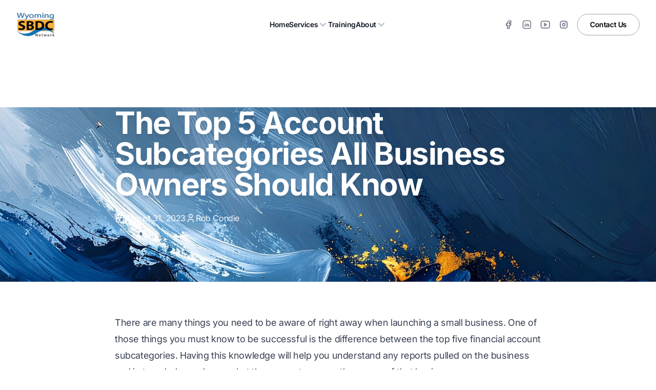

--- FILE ---
content_type: text/html; charset=utf-8
request_url: https://wyomingsbdc.org/biz-tips/the-top-5-account-subcategories-all-business-owners-should-know/
body_size: 14383
content:
<!DOCTYPE html><html class="2xl:text-[20px]" dir="ltr" lang="en"><head><meta charset="UTF-8"><meta content="width=device-width,initial-scale=1" name="viewport"><link href="/sitemap-index.xml" rel="sitemap"><link href="[data-uri]" rel="shortcut icon"><link href="/_astro/favicon.C13i6OZv.svg" rel="icon" type="image/svg+xml"><link href="/_astro/favicon.C13i6OZv.svg" rel="mask-icon" color="#8D46E7"><link href="/_astro/apple-touch-icon.DUj019hq.png" rel="apple-touch-icon" sizes="180x180"><style>:root{--aw-font-sans:'Inter Variable';--aw-font-serif:'Inter Variable';--aw-font-heading:'Inter Variable';--aw-color-primary:rgb(27 117 186);--aw-color-secondary:rgb(0 0 0);--aw-color-accent:rgb(251 176 65);--aw-color-accent-hover:rgb(226 158 59);--aw-color-text-heading:rgb(0 0 0);--aw-color-text-default:rgb(0 0 0);--aw-color-text-muted:rgb(0 0 0 / 66%);--aw-color-bg-page:rgb(255 255 255);--aw-color-bg-page-dark:rgb(250 250 250)}.dark{--aw-font-sans:'Inter Variable';--aw-font-serif:'Inter Variable';--aw-font-heading:'Inter Variable';--aw-color-primary:rgb(27 117 186);--aw-color-secondary:rgb(0 0 0);--aw-color-accent:rgb(251 176 65);--aw-color-accent-hover:rgb(226 158 59);--aw-color-text-heading:rgb(255 255 255);--aw-color-text-default:rgb(255 255 255);--aw-color-text-muted:rgb(255 255 255 / 66%);--aw-color-bg-page:rgb(0 0 0)}</style><script>!function(){const e="light";function t(e){"dark"===e?document.documentElement.classList.add("dark"):document.documentElement.classList.remove("dark");const t=document.querySelectorAll("[data-aw-toggle-color-scheme] > input");t&&t.length&&t.forEach((t=>{t.checked="dark"!==e}))}e&&e.endsWith(":only")||!localStorage.theme?t(e.replace(":only","")):"dark"===localStorage.theme||!("theme"in localStorage)&&window.matchMedia("(prefers-color-scheme: dark)").matches?t("dark"):t("light")}()</script><title>The Top 5 Account Subcategories All Business Owners Should Know | Wyoming SBDC Business Tips | Wyoming SBDC Network</title><meta content="There are many things you need to be aware of right away when launching a small business. One of those things you must know to be successful is the difference between the top five financial account..." name="description"><meta content="index,follow" name="robots"><link href="https://wyomingsbdc.org/biz-tips/the-top-5-account-subcategories-all-business-owners-should-know" rel="canonical"><meta content="The Top 5 Account Subcategories All Business Owners Should Know | Wyoming SBDC Business Tips" property="og:title"><meta content="There are many things you need to be aware of right away when launching a small business. One of those things you must know to be successful is the difference between the top five financial account..." property="og:description"><meta content="https://wyomingsbdc.org/biz-tips/the-top-5-account-subcategories-all-business-owners-should-know" property="og:url"><meta content="website" property="og:type"><meta content="https://wyomingsbdc.org/_astro/wyoming-sbdc-og-image.DfETq2Jz_Z1ERYMp.jpg" property="og:image"><meta content="1200" property="og:image:width"><meta content="628" property="og:image:height"><meta content="en" property="og:locale"><meta content="Wyoming SBDC Network" property="og:site_name"><meta content="summary_large_image" name="twitter:card"><meta content="@wysbdc" name="twitter:site"><meta content="@wysbdc" name="twitter:creator"><meta content="orcPxI47GSa-cRvY11tUe6iGg2IO_RPvnA1q95iEM3M" name="google-site-verification"><script>!function(e,t,a,n){e[n]=e[n]||[],e[n].push({"gtm.start":(new Date).getTime(),event:"gtm.js"});var g=t.getElementsByTagName(a)[0],m=t.createElement(a);m.async=!0,m.src="https://www.googletagmanager.com/gtm.js?id=GTM-T9P8D8D",g.parentNode.insertBefore(m,g)}(window,document,"script","dataLayer")</script><link href="https://translate.google.com" rel="preconnect" crossorigin><link href="https://translate.google.com" rel="dns-prefetch"><link href="https://translate.googleapis.com" rel="preconnect" crossorigin><link href="https://translate.googleapis.com" rel="dns-prefetch"><script>window.googleTranslateElementInit=function(){console.log("googleTranslateElementInit called, google object:",typeof google),"undefined"!=typeof google&&google.translate&&google.translate.TranslateElement?(new google.translate.TranslateElement({pageLanguage:"en",includedLanguages:"en,es,de,fr,ru,ar,zh-CN",layout:google.translate.TranslateElement.InlineLayout.SIMPLE,autoDisplay:!1},"google_translate_element"),console.log("Google Translate widget created")):console.error("Google Translate API not available")}</script><script src="https://translate.google.com/translate_a/element.js?cb=googleTranslateElementInit" async defer="defer"></script><meta content="true" name="astro-view-transitions-enabled"><meta content="swap" name="astro-view-transitions-fallback"><script src="/_astro/ClientRouter.astro_astro_type_script_index_0_lang.DZnDNxNb.js" type="module"></script><link href="/_astro/terms.Dw0FAGii.css" rel="stylesheet"><style>.group[data-astro-cid-4wsjtibl]:hover>div[data-astro-cid-4wsjtibl]{pointer-events:auto}</style></head><body class="bg-page antialiased text-default tracking-tight"><noscript><iframe height="0" src="https://www.googletagmanager.com/ns.html?id=GTM-T9P8D8D" style="display:none;visibility:hidden" width="0"></iframe></noscript><div id="google_translate_element" style="position:absolute;left:-9999px;top:-9999px"></div><header class="mx-auto border-b border-gray-50/0 ease-in-out flex-none sticky top-0 transition-all w-full z-40" data-astro-cid-4wsjtibl data-aw-sticky-header="true" id="header"><div class="bg-white dark:bg-gray-900 transition-all" data-astro-cid-4wsjtibl><div class="items-center flex justify-between lg:px-8 max-w-7xl mx-auto p-6" data-astro-cid-4wsjtibl><div class="lg:flex-1 flex" data-astro-cid-4wsjtibl><a class="-m-1.5 p-1.5" href="/" data-astro-cid-4wsjtibl><span class="sr-only" data-astro-cid-4wsjtibl>Wyoming SBDC</span> <img alt="Wyoming SBDC Network" class="w-auto h-12" src="/_astro/Wyoming-SBDC-Network-logo-small-3-e1686322789927.Vm_gA4ml_1mXuQ3.webp" decoding="async" fetchpriority="auto" height="1312" loading="eager" width="2047"></a></div><div class="flex lg:hidden" data-astro-cid-4wsjtibl><button class="items-center inline-flex justify-center -m-2.5 dark:text-gray-400 p-2.5 rounded-md text-gray-700" type="button" data-astro-cid-4wsjtibl id="mobile-menu-button-new"><span class="sr-only" data-astro-cid-4wsjtibl>Open main menu</span> <svg class="size-6" data-icon="tabler:menu-2" height="1em" width="1em" data-astro-cid-4wsjtibl="true"><symbol id="ai:tabler:menu-2" viewBox="0 0 24 24"><path d="M4 6h16M4 12h16M4 18h16" fill="none" stroke="currentColor" stroke-linecap="round" stroke-linejoin="round" stroke-width="2"/></symbol><use href="#ai:tabler:menu-2"></use></svg></button></div><div class="hidden lg:flex lg:gap-x-12" data-astro-cid-4wsjtibl><a class="font-semibold dark:text-white text-gray-900 text-sm/6" href="/" data-astro-cid-4wsjtibl>Home</a><div class="relative group" data-astro-cid-4wsjtibl><a class="font-semibold dark:text-white text-gray-900 text-sm/6 flex gap-x-1 items-center" href="/services" data-astro-cid-4wsjtibl>Services <svg class="flex-none size-5 dark:text-gray-500 text-gray-400" data-icon="tabler:chevron-down" height="1em" width="1em" data-astro-cid-4wsjtibl="true"><symbol id="ai:tabler:chevron-down" viewBox="0 0 24 24"><path d="m6 9l6 6l6-6" fill="none" stroke="currentColor" stroke-linecap="round" stroke-linejoin="round" stroke-width="2"/></symbol><use href="#ai:tabler:chevron-down"></use></svg></a><div class="bg-white transition-all rounded-xl -translate-x-1/2 absolute dark:bg-gray-800 dark:ring-white/10 duration-200 group-hover:opacity-100 group-hover:visible invisible left-1/2 mt-3 opacity-0 p-2 ring-1 ring-gray-900/5 shadow-lg w-56 z-10" data-astro-cid-4wsjtibl><a class="font-semibold dark:text-white text-gray-900 dark:hover:bg-white/5 hover:bg-gray-50 rounded-lg py-2 block px-3 text-sm/6" href="/start-your-business" data-astro-cid-4wsjtibl>Start Your Business </a><a class="font-semibold dark:text-white text-gray-900 dark:hover:bg-white/5 hover:bg-gray-50 rounded-lg py-2 block px-3 text-sm/6" href="/grow-your-business" data-astro-cid-4wsjtibl>Grow Your Business </a><a class="font-semibold dark:text-white text-gray-900 dark:hover:bg-white/5 hover:bg-gray-50 rounded-lg py-2 block px-3 text-sm/6" href="/cybersecurity-program" data-astro-cid-4wsjtibl>Cybersecurity Program </a><a class="font-semibold dark:text-white text-gray-900 dark:hover:bg-white/5 hover:bg-gray-50 rounded-lg py-2 block px-3 text-sm/6" href="/government-contracting" data-astro-cid-4wsjtibl>Government Contracting </a><a class="font-semibold dark:text-white text-gray-900 dark:hover:bg-white/5 hover:bg-gray-50 rounded-lg py-2 block px-3 text-sm/6" href="/innovation-funding" data-astro-cid-4wsjtibl>Innovation Funding </a><a class="font-semibold dark:text-white text-gray-900 dark:hover:bg-white/5 hover:bg-gray-50 rounded-lg py-2 block px-3 text-sm/6" href="/market-research" data-astro-cid-4wsjtibl>Market Research </a><a class="font-semibold dark:text-white text-gray-900 dark:hover:bg-white/5 hover:bg-gray-50 rounded-lg py-2 block px-3 text-sm/6" href="/manufacturing-and-onshoring-hub" data-astro-cid-4wsjtibl>Manufacturing and Onshoring Hub</a></div></div><a class="font-semibold dark:text-white text-gray-900 text-sm/6" href="/training" data-astro-cid-4wsjtibl>Training</a><div class="relative group" data-astro-cid-4wsjtibl><a class="font-semibold dark:text-white text-gray-900 text-sm/6 flex gap-x-1 items-center" href="/about" data-astro-cid-4wsjtibl>About <svg class="flex-none size-5 dark:text-gray-500 text-gray-400" data-icon="tabler:chevron-down" height="1em" width="1em" viewBox="0 0 24 24" data-astro-cid-4wsjtibl="true"><use href="#ai:tabler:chevron-down"></use></svg></a><div class="bg-white transition-all rounded-xl -translate-x-1/2 absolute dark:bg-gray-800 dark:ring-white/10 duration-200 group-hover:opacity-100 group-hover:visible invisible left-1/2 mt-3 opacity-0 p-2 ring-1 ring-gray-900/5 shadow-lg w-56 z-10" data-astro-cid-4wsjtibl><a class="font-semibold dark:text-white text-gray-900 dark:hover:bg-white/5 hover:bg-gray-50 rounded-lg py-2 block px-3 text-sm/6" href="/about" data-astro-cid-4wsjtibl>About Us </a><a class="font-semibold dark:text-white text-gray-900 dark:hover:bg-white/5 hover:bg-gray-50 rounded-lg py-2 block px-3 text-sm/6" href="/success-stories" data-astro-cid-4wsjtibl>Success Stories </a><a class="font-semibold dark:text-white text-gray-900 dark:hover:bg-white/5 hover:bg-gray-50 rounded-lg py-2 block px-3 text-sm/6" href="/biz-tips" data-astro-cid-4wsjtibl>Biz Tips </a><a class="font-semibold dark:text-white text-gray-900 dark:hover:bg-white/5 hover:bg-gray-50 rounded-lg py-2 block px-3 text-sm/6" href="/news" data-astro-cid-4wsjtibl>News </a><a class="font-semibold dark:text-white text-gray-900 dark:hover:bg-white/5 hover:bg-gray-50 rounded-lg py-2 block px-3 text-sm/6" href="/web-privacy-policy" data-astro-cid-4wsjtibl>Web Privacy Policy</a></div></div></div><div class="hidden lg:flex lg:flex-1 lg:gap-4 lg:items-center lg:justify-end" data-astro-cid-4wsjtibl><div class="items-center flex gap-1" data-astro-cid-4wsjtibl><a class="transition-colors hover:text-primary dark:hover:text-primary dark:text-gray-400 dark:hover:bg-gray-800 hover:bg-gray-100 p-2 rounded-lg text-gray-500" href="https://www.facebook.com/wyomingsbdc/" data-astro-cid-4wsjtibl aria-label="Facebook" rel="noopener noreferrer" target="_blank"><svg class="h-5 w-5" data-icon="tabler:brand-facebook" height="1em" width="1em" data-astro-cid-4wsjtibl="true"><symbol id="ai:tabler:brand-facebook" viewBox="0 0 24 24"><path d="M7 10v4h3v7h4v-7h3l1-4h-4V8a1 1 0 0 1 1-1h3V3h-3a5 5 0 0 0-5 5v2z" fill="none" stroke="currentColor" stroke-linecap="round" stroke-linejoin="round" stroke-width="2"/></symbol><use href="#ai:tabler:brand-facebook"></use></svg> </a><a class="transition-colors hover:text-primary dark:hover:text-primary dark:text-gray-400 dark:hover:bg-gray-800 hover:bg-gray-100 p-2 rounded-lg text-gray-500" href="https://www.linkedin.com/company/wyomingsbdc" data-astro-cid-4wsjtibl aria-label="LinkedIn" rel="noopener noreferrer" target="_blank"><svg class="h-5 w-5" data-icon="tabler:brand-linkedin" height="1em" width="1em" data-astro-cid-4wsjtibl="true"><symbol id="ai:tabler:brand-linkedin" viewBox="0 0 24 24"><g fill="none" stroke="currentColor" stroke-linecap="round" stroke-linejoin="round" stroke-width="2"><path d="M8 11v5m0-8v.01M12 16v-5m4 5v-3a2 2 0 1 0-4 0"/><path d="M3 7a4 4 0 0 1 4-4h10a4 4 0 0 1 4 4v10a4 4 0 0 1-4 4H7a4 4 0 0 1-4-4z"/></g></symbol><use href="#ai:tabler:brand-linkedin"></use></svg> </a><a class="transition-colors hover:text-primary dark:hover:text-primary dark:text-gray-400 dark:hover:bg-gray-800 hover:bg-gray-100 p-2 rounded-lg text-gray-500" href="https://www.youtube.com/user/wyendotbiz" data-astro-cid-4wsjtibl aria-label="YouTube" rel="noopener noreferrer" target="_blank"><svg class="h-5 w-5" data-icon="tabler:brand-youtube" height="1em" width="1em" data-astro-cid-4wsjtibl="true"><symbol id="ai:tabler:brand-youtube" viewBox="0 0 24 24"><g fill="none" stroke="currentColor" stroke-linecap="round" stroke-linejoin="round" stroke-width="2"><path d="M2 8a4 4 0 0 1 4-4h12a4 4 0 0 1 4 4v8a4 4 0 0 1-4 4H6a4 4 0 0 1-4-4z"/><path d="m10 9l5 3l-5 3z"/></g></symbol><use href="#ai:tabler:brand-youtube"></use></svg> </a><a class="transition-colors hover:text-primary dark:hover:text-primary dark:text-gray-400 dark:hover:bg-gray-800 hover:bg-gray-100 p-2 rounded-lg text-gray-500" href="https://www.instagram.com/wyomingsbdc/" data-astro-cid-4wsjtibl aria-label="Instagram" rel="noopener noreferrer" target="_blank"><svg class="h-5 w-5" data-icon="tabler:brand-instagram" height="1em" width="1em" data-astro-cid-4wsjtibl="true"><symbol id="ai:tabler:brand-instagram" viewBox="0 0 24 24"><g fill="none" stroke="currentColor" stroke-linecap="round" stroke-linejoin="round" stroke-width="2"><path d="M4 8a4 4 0 0 1 4-4h8a4 4 0 0 1 4 4v8a4 4 0 0 1-4 4H8a4 4 0 0 1-4-4z"/><path d="M9 12a3 3 0 1 0 6 0a3 3 0 0 0-6 0m7.5-4.5v.01"/></g></symbol><use href="#ai:tabler:brand-instagram"></use></svg></a></div><span class="ml-2" data-astro-cid-4wsjtibl><a class="font-semibold text-sm btn-secondary md:px-6 px-5.5 py-2.5 shadow-none w-auto" href="/contact" data-astro-cid-4wsjtibl="true">Contact Us</a></span></div></div></div><div class="bg-white dark:bg-gray-900 duration-300 dark:sm:ring-gray-100/10 ease-in-out fixed inset-y-0 lg:hidden overflow-y-auto p-6 right-0 sm:max-w-sm sm:ring-1 sm:ring-gray-900/10 transform transition-transform translate-x-full w-full z-50" data-astro-cid-4wsjtibl id="mobile-menu-new"><div class="items-center flex justify-between" data-astro-cid-4wsjtibl><a class="-m-1.5 p-1.5" href="/" data-astro-cid-4wsjtibl><span class="sr-only" data-astro-cid-4wsjtibl>Wyoming SBDC</span> <img alt="Wyoming SBDC Network" class="w-auto h-12" src="/_astro/Wyoming-SBDC-Network-logo-small-3-e1686322789927.Vm_gA4ml_1mXuQ3.webp" decoding="async" fetchpriority="auto" height="1312" loading="eager" width="2047"> </a><button class="dark:text-gray-400 -m-2.5 p-2.5 rounded-md text-gray-700" type="button" data-astro-cid-4wsjtibl id="mobile-menu-close-new"><span class="sr-only" data-astro-cid-4wsjtibl>Close menu</span> <svg class="size-6" data-icon="tabler:x" height="1em" width="1em" data-astro-cid-4wsjtibl="true"><symbol id="ai:tabler:x" viewBox="0 0 24 24"><path d="M18 6L6 18M6 6l12 12" fill="none" stroke="currentColor" stroke-linecap="round" stroke-linejoin="round" stroke-width="2"/></symbol><use href="#ai:tabler:x"></use></svg></button></div><div class="mt-6 flow-root" data-astro-cid-4wsjtibl><div class="-my-6 dark:divide-white/10 divide-gray-500/10 divide-y" data-astro-cid-4wsjtibl><div class="py-6 space-y-2" data-astro-cid-4wsjtibl><a class="font-semibold dark:text-white text-gray-900 dark:hover:bg-white/5 hover:bg-gray-50 rounded-lg py-2 block px-3 -mx-3 text-base/7" href="/" data-astro-cid-4wsjtibl>Home</a><div class="-mx-3" data-astro-cid-4wsjtibl><button class="font-semibold dark:text-white text-gray-900 dark:hover:bg-white/5 hover:bg-gray-50 rounded-lg py-2 text-base/7 flex group items-center justify-between mobile-accordion-button-new pl-3 pr-3.5 w-full" type="button" data-astro-cid-4wsjtibl data-target="panel-new-1">Services <svg class="transition-transform flex-none size-5" data-icon="tabler:chevron-down" height="1em" width="1em" viewBox="0 0 24 24" data-astro-cid-4wsjtibl="true"><use href="#ai:tabler:chevron-down"></use></svg></button><div class="hidden mt-2 space-y-2" data-astro-cid-4wsjtibl id="panel-new-1"><a class="font-semibold dark:text-white text-gray-900 dark:hover:bg-white/5 hover:bg-gray-50 rounded-lg py-2 block pl-6 pr-3 text-sm/7" href="/start-your-business" data-astro-cid-4wsjtibl>Start Your Business </a><a class="font-semibold dark:text-white text-gray-900 dark:hover:bg-white/5 hover:bg-gray-50 rounded-lg py-2 block pl-6 pr-3 text-sm/7" href="/grow-your-business" data-astro-cid-4wsjtibl>Grow Your Business </a><a class="font-semibold dark:text-white text-gray-900 dark:hover:bg-white/5 hover:bg-gray-50 rounded-lg py-2 block pl-6 pr-3 text-sm/7" href="/cybersecurity-program" data-astro-cid-4wsjtibl>Cybersecurity Program </a><a class="font-semibold dark:text-white text-gray-900 dark:hover:bg-white/5 hover:bg-gray-50 rounded-lg py-2 block pl-6 pr-3 text-sm/7" href="/government-contracting" data-astro-cid-4wsjtibl>Government Contracting </a><a class="font-semibold dark:text-white text-gray-900 dark:hover:bg-white/5 hover:bg-gray-50 rounded-lg py-2 block pl-6 pr-3 text-sm/7" href="/innovation-funding" data-astro-cid-4wsjtibl>Innovation Funding </a><a class="font-semibold dark:text-white text-gray-900 dark:hover:bg-white/5 hover:bg-gray-50 rounded-lg py-2 block pl-6 pr-3 text-sm/7" href="/market-research" data-astro-cid-4wsjtibl>Market Research </a><a class="font-semibold dark:text-white text-gray-900 dark:hover:bg-white/5 hover:bg-gray-50 rounded-lg py-2 block pl-6 pr-3 text-sm/7" href="/manufacturing-and-onshoring-hub" data-astro-cid-4wsjtibl>Manufacturing and Onshoring Hub</a></div></div><a class="font-semibold dark:text-white text-gray-900 dark:hover:bg-white/5 hover:bg-gray-50 rounded-lg py-2 block px-3 -mx-3 text-base/7" href="/training" data-astro-cid-4wsjtibl>Training</a><div class="-mx-3" data-astro-cid-4wsjtibl><button class="font-semibold dark:text-white text-gray-900 dark:hover:bg-white/5 hover:bg-gray-50 rounded-lg py-2 text-base/7 flex group items-center justify-between mobile-accordion-button-new pl-3 pr-3.5 w-full" type="button" data-astro-cid-4wsjtibl data-target="panel-new-3">About <svg class="transition-transform flex-none size-5" data-icon="tabler:chevron-down" height="1em" width="1em" viewBox="0 0 24 24" data-astro-cid-4wsjtibl="true"><use href="#ai:tabler:chevron-down"></use></svg></button><div class="hidden mt-2 space-y-2" data-astro-cid-4wsjtibl id="panel-new-3"><a class="font-semibold dark:text-white text-gray-900 dark:hover:bg-white/5 hover:bg-gray-50 rounded-lg py-2 block pl-6 pr-3 text-sm/7" href="/about" data-astro-cid-4wsjtibl>About Us </a><a class="font-semibold dark:text-white text-gray-900 dark:hover:bg-white/5 hover:bg-gray-50 rounded-lg py-2 block pl-6 pr-3 text-sm/7" href="/success-stories" data-astro-cid-4wsjtibl>Success Stories </a><a class="font-semibold dark:text-white text-gray-900 dark:hover:bg-white/5 hover:bg-gray-50 rounded-lg py-2 block pl-6 pr-3 text-sm/7" href="/biz-tips" data-astro-cid-4wsjtibl>Biz Tips </a><a class="font-semibold dark:text-white text-gray-900 dark:hover:bg-white/5 hover:bg-gray-50 rounded-lg py-2 block pl-6 pr-3 text-sm/7" href="/news" data-astro-cid-4wsjtibl>News </a><a class="font-semibold dark:text-white text-gray-900 dark:hover:bg-white/5 hover:bg-gray-50 rounded-lg py-2 block pl-6 pr-3 text-sm/7" href="/web-privacy-policy" data-astro-cid-4wsjtibl>Web Privacy Policy</a></div></div></div><div class="py-6" data-astro-cid-4wsjtibl><a class="font-semibold dark:text-white text-gray-900 dark:hover:bg-white/5 hover:bg-gray-50 rounded-lg block px-3 -mx-3 text-base/7 py-2.5" href="/contact" data-astro-cid-4wsjtibl>Contact Us</a></div><div class="border-t border-gray-500/10 dark:border-white/10 py-6" data-astro-cid-4wsjtibl><p class="font-semibold text-sm dark:text-gray-400 mb-4 text-gray-500" data-astro-cid-4wsjtibl>Follow Us</p><div class="items-center flex gap-4" data-astro-cid-4wsjtibl><a class="transition-colors hover:text-primary dark:hover:text-primary dark:text-gray-400 text-gray-600" href="https://www.facebook.com/wyomingsbdc/" data-astro-cid-4wsjtibl aria-label="Facebook" rel="noopener noreferrer" target="_blank"><svg class="h-6 w-6" data-icon="tabler:brand-facebook" height="1em" width="1em" viewBox="0 0 24 24" data-astro-cid-4wsjtibl="true"><use href="#ai:tabler:brand-facebook"></use></svg> </a><a class="transition-colors hover:text-primary dark:hover:text-primary dark:text-gray-400 text-gray-600" href="https://www.linkedin.com/company/wyomingsbdc" data-astro-cid-4wsjtibl aria-label="LinkedIn" rel="noopener noreferrer" target="_blank"><svg class="h-6 w-6" data-icon="tabler:brand-linkedin" height="1em" width="1em" viewBox="0 0 24 24" data-astro-cid-4wsjtibl="true"><use href="#ai:tabler:brand-linkedin"></use></svg> </a><a class="transition-colors hover:text-primary dark:hover:text-primary dark:text-gray-400 text-gray-600" href="https://www.youtube.com/user/wyendotbiz" data-astro-cid-4wsjtibl aria-label="YouTube" rel="noopener noreferrer" target="_blank"><svg class="h-6 w-6" data-icon="tabler:brand-youtube" height="1em" width="1em" viewBox="0 0 24 24" data-astro-cid-4wsjtibl="true"><use href="#ai:tabler:brand-youtube"></use></svg> </a><a class="transition-colors hover:text-primary dark:hover:text-primary dark:text-gray-400 text-gray-600" href="https://www.instagram.com/wyomingsbdc/" data-astro-cid-4wsjtibl aria-label="Instagram" rel="noopener noreferrer" target="_blank"><svg class="h-6 w-6" data-icon="tabler:brand-instagram" height="1em" width="1em" viewBox="0 0 24 24" data-astro-cid-4wsjtibl="true"><use href="#ai:tabler:brand-instagram"></use></svg></a></div></div></div></div></div></header><script>function initHeaderNew(){const e=document.getElementById("mobile-menu-button-new"),t=document.getElementById("mobile-menu-close-new"),n=document.getElementById("mobile-menu-new");if(!e||!t||!n)return console.log("Header elements not found, retrying..."),void setTimeout(initHeaderNew,100);const o=e.cloneNode(!0);e.parentNode?.replaceChild(o,e);const d=t.cloneNode(!0);t.parentNode?.replaceChild(d,t),o.addEventListener("click",(()=>{n?.classList.remove("translate-x-full")})),d.addEventListener("click",(()=>{n?.classList.add("translate-x-full")}));const a=document.querySelectorAll(".mobile-accordion-button-new");a.forEach((e=>{const t=e.cloneNode(!0);e.parentNode?.replaceChild(t,e),t.addEventListener("click",(e=>{e.preventDefault(),e.stopPropagation();const n=t.getAttribute("data-target"),o=document.getElementById(n),d=t.querySelector("svg");if(o){o.classList.contains("hidden")?(o.classList.remove("hidden"),d?.classList.add("rotate-180")):(o.classList.add("hidden"),d?.classList.remove("rotate-180"))}}))})),console.log("Header initialized with",a.length,"accordion buttons")}"loading"===document.readyState?document.addEventListener("DOMContentLoaded",initHeaderNew):initHeaderNew(),document.addEventListener("astro:page-load",(()=>{setTimeout(initHeaderNew,50)})),document.addEventListener("astro:after-swap",(()=>{setTimeout(initHeaderNew,50)}))</script><main><section class="overflow-hidden relative py-20 sm:py-28"><div class="absolute inset-0 z-0"><img alt="" class="h-full object-cover w-full" src="/images/biz-tip-page-headers/BizTip Background2-1.jpg"><div class="absolute inset-0 bg-gradient-to-r from-black/80 to-black/40 via-black/60"></div></div><div class="mx-auto lg:px-8 px-6 max-w-4xl relative z-10"><h1 class="font-bold text-white drop-shadow-lg lg:text-6xl sm:text-5xl text-4xl tracking-tight">The Top 5 Account Subcategories All Business Owners Should Know</h1><div class="items-center flex gap-4 flex-wrap mt-6 text-white/95"><div class="items-center flex gap-2"><svg class="h-5 w-5" data-icon="tabler:calendar" height="1em" width="1em"><symbol id="ai:tabler:calendar" viewBox="0 0 24 24"><path d="M4 7a2 2 0 0 1 2-2h12a2 2 0 0 1 2 2v12a2 2 0 0 1-2 2H6a2 2 0 0 1-2-2zm12-4v4M8 3v4m-4 4h16m-9 4h1m0 0v3" fill="none" stroke="currentColor" stroke-linecap="round" stroke-linejoin="round" stroke-width="2"/></symbol><use href="#ai:tabler:calendar"></use></svg> <time datetime="2023-08-31T00:00:00.000Z">August 31, 2023</time></div><div class="items-center flex gap-2"><svg class="h-5 w-5" data-icon="tabler:user" height="1em" width="1em"><symbol id="ai:tabler:user" viewBox="0 0 24 24"><path d="M8 7a4 4 0 1 0 8 0a4 4 0 0 0-8 0M6 21v-2a4 4 0 0 1 4-4h4a4 4 0 0 1 4 4v2" fill="none" stroke="currentColor" stroke-linecap="round" stroke-linejoin="round" stroke-width="2"/></symbol><use href="#ai:tabler:user"></use></svg> <span>Rob Condie</span></div></div></div></section><article class="bg-white dark:bg-gray-900 py-16"><div class="mx-auto lg:px-8 px-6 max-w-4xl"><div class="dark:prose-invert max-w-none prose prose-lg"><p>There are many things you need to be aware of right away when launching a small business. One of those things you must know to be successful is the difference between the top five financial account subcategories. Having this knowledge will help you understand any reports pulled on the business and in turn, help you know what they mean to you as the owner of that business.</p><p>Many of the business owners I run across say that the biggest headache they have is bookkeeping, and most are new to these five subcategories so let’s break them down a bit: </p><ul><li><strong>Revenue</strong>: Revenue is money coming into the business.</li><li><strong>Expenses</strong>: Expenses are transactions where money leaves the business.</li><li><strong>Assets</strong>: An asset is anything that has current or future economic value to a business.</li><li><strong>Liabilities</strong>: A liability is something that the business owes to someone else.</li><li><strong>Equity</strong>: Equity in accounting is the remaining value of an owner’s interest in a company after subtracting all liabilities from total assets.</li></ul><p>Knowing the difference between revenues and expenses is pretty clear without much more background information and is critical for business functions, but knowing the difference between an asset and a liability is a little more complex and that knowledge can go a long way. The one that most people typically don’t know much about, or even where to find it, would be their equity in a business.  Equity is the amount the owner or shareholders would get back if the business paid off all its debt and liquidated all its assets.  </p><p>If you need more guidance on bookkeeping in general, these five subcategories, or just need assistance in getting your financial information under control, make an appointment with your Wyoming SBDC Network Advisor today. All of our advising staff has significant financial expertise and training resources available to share with you at any time.</p></div><div class="items-center flex justify-between border-gray-200 border-t dark:border-gray-700 flex-col gap-4 mt-12 pt-8 sm:flex-row"><a class="font-semibold text-primary items-center gap-2 hover:text-primary-dark inline-flex" href="/biz-tips"><svg class="h-5 w-5" data-icon="tabler:arrow-left" height="1em" width="1em"><symbol id="ai:tabler:arrow-left" viewBox="0 0 24 24"><path d="M5 12h14M5 12l6 6m-6-6l6-6" fill="none" stroke="currentColor" stroke-linecap="round" stroke-linejoin="round" stroke-width="2"/></symbol><use href="#ai:tabler:arrow-left"></use></svg> Back to Business Tips</a><div class="items-center flex gap-3"><span class="text-muted text-sm">Share this tip:</span> <a class="transition-colors hover:text-primary text-muted" href="https://twitter.com/intent/tweet?text=The%20Top%205%20Account%20Subcategories%20All%20Business%20Owners%20Should%20Know&url=https%3A%2F%2Fwyomingsbdc.org%2Fbiz-tips%2Fthe-top-5-account-subcategories-all-business-owners-should-know" aria-label="Share on Twitter" rel="noopener noreferrer" target="_blank"><svg class="h-5 w-5" data-icon="tabler:brand-twitter" height="1em" width="1em"><symbol id="ai:tabler:brand-twitter" viewBox="0 0 24 24"><path d="M22 4.01c-1 .49-1.98.689-3 .99c-1.121-1.265-2.783-1.335-4.38-.737S11.977 6.323 12 8v1c-3.245.083-6.135-1.395-8-4c0 0-4.182 7.433 4 11c-1.872 1.247-3.739 2.088-6 2c3.308 1.803 6.913 2.423 10.034 1.517c3.58-1.04 6.522-3.723 7.651-7.742a13.8 13.8 0 0 0 .497-3.753c0-.249 1.51-2.772 1.818-4.013z" fill="none" stroke="currentColor" stroke-linecap="round" stroke-linejoin="round" stroke-width="2"/></symbol><use href="#ai:tabler:brand-twitter"></use></svg> </a><a class="transition-colors hover:text-primary text-muted" href="https://www.facebook.com/sharer/sharer.php?u=https%3A%2F%2Fwyomingsbdc.org%2Fbiz-tips%2Fthe-top-5-account-subcategories-all-business-owners-should-know" aria-label="Share on Facebook" rel="noopener noreferrer" target="_blank"><svg class="h-5 w-5" data-icon="tabler:brand-facebook" height="1em" width="1em" viewBox="0 0 24 24"><use href="#ai:tabler:brand-facebook"></use></svg> </a><a class="transition-colors hover:text-primary text-muted" href="https://www.linkedin.com/shareArticle?mini=true&url=https%3A%2F%2Fwyomingsbdc.org%2Fbiz-tips%2Fthe-top-5-account-subcategories-all-business-owners-should-know&title=The%20Top%205%20Account%20Subcategories%20All%20Business%20Owners%20Should%20Know" aria-label="Share on LinkedIn" rel="noopener noreferrer" target="_blank"><svg class="h-5 w-5" data-icon="tabler:brand-linkedin" height="1em" width="1em" viewBox="0 0 24 24"><use href="#ai:tabler:brand-linkedin"></use></svg></a></div></div></div></article><section class="py-16 bg-page dark:bg-gray-800"><div class="mx-auto lg:px-8 px-6 max-w-7xl"><h2 class="font-bold text-default mb-12 text-3xl">Related Business Tips</h2><div class="gap-8 grid grid-cols-1 md:grid-cols-3"><article class="bg-white dark:bg-gray-900 duration-300 group hover:shadow-xl overflow-hidden rounded-xl shadow-md transition-all"><a class="block" href="/biz-tips/protecting-yourself-from-email-scams-a-guide-for-employees-and-business-owners"><div class="overflow-hidden relative aspect-[4/3]"><img alt="Protecting Yourself From Email Scams: A Guide for Employees and Business Owners" class="transition-transform duration-300 w-full group-hover:scale-105 h-full object-cover" src="/images/Protecting-Yourself-From-Email-Scams.webp"></div><div class="p-6"><div class="items-center flex gap-2 text-sm mb-3 text-muted"><svg class="h-4 w-4" data-icon="tabler:calendar" height="1em" width="1em" viewBox="0 0 24 24"><use href="#ai:tabler:calendar"></use></svg> <time datetime="2025-07-16T00:00:00.000Z">Jul 16, 2025</time></div><h3 class="transition-colors font-bold group-hover:text-primary mb-2 text-default text-xl">Protecting Yourself From Email Scams: A Guide for Employees and Business Owners</h3><p class="font-semibold text-sm text-primary mb-3">Rob Condie</p><p class="text-muted text-sm line-clamp-2 mb-4">Have you ever received an email that you thought might be a little bit suspicious, maybe even fraudulent? People all around the state, and even the world, are seemingly always unfortunately looking...</p><div class="font-semibold text-sm text-primary flex gap-2 items-center">Read Article <svg class="transition-transform group-hover:translate-x-1 h-4 w-4" data-icon="tabler:arrow-right" height="1em" width="1em"><symbol id="ai:tabler:arrow-right" viewBox="0 0 24 24"><path d="M5 12h14m-6 6l6-6m-6-6l6 6" fill="none" stroke="currentColor" stroke-linecap="round" stroke-linejoin="round" stroke-width="2"/></symbol><use href="#ai:tabler:arrow-right"></use></svg></div></div></a></article><article class="bg-white dark:bg-gray-900 duration-300 group hover:shadow-xl overflow-hidden rounded-xl shadow-md transition-all"><a class="block" href="/biz-tips/upgrade-your-accounting-system-from-a-spreadsheet-to-software"><div class="overflow-hidden relative aspect-[4/3]"><img alt="Upgrade Your Accounting System From a Spreadsheet to Software" class="transition-transform duration-300 w-full group-hover:scale-105 h-full object-cover" src="/images/Rob-Condie-Spreadsheet-to-Software-June-2024.webp"></div><div class="p-6"><div class="items-center flex gap-2 text-sm mb-3 text-muted"><svg class="h-4 w-4" data-icon="tabler:calendar" height="1em" width="1em" viewBox="0 0 24 24"><use href="#ai:tabler:calendar"></use></svg> <time datetime="2024-06-05T00:00:00.000Z">Jun 5, 2024</time></div><h3 class="transition-colors font-bold group-hover:text-primary mb-2 text-default text-xl">Upgrade Your Accounting System From a Spreadsheet to Software</h3><p class="font-semibold text-sm text-primary mb-3">Rob Condie</p><p class="text-muted text-sm line-clamp-2 mb-4">Is it possible to run your entire business in spreadsheets? Or will you need to upgrade to accounting software that can take additional training and could be costly? From my time working with...</p><div class="font-semibold text-sm text-primary flex gap-2 items-center">Read Article <svg class="transition-transform group-hover:translate-x-1 h-4 w-4" data-icon="tabler:arrow-right" height="1em" width="1em" viewBox="0 0 24 24"><use href="#ai:tabler:arrow-right"></use></svg></div></div></a></article><article class="bg-white dark:bg-gray-900 duration-300 group hover:shadow-xl overflow-hidden rounded-xl shadow-md transition-all"><a class="block" href="/biz-tips/can-job-aids-help-your-team-become-more-efficient"><div class="overflow-hidden relative aspect-[4/3]"><img alt="Can Job Aids Help Your Team Become More Efficient?" class="transition-transform duration-300 w-full group-hover:scale-105 h-full object-cover" src="/images/Rob-Condie-Biz-Tip-July-2022.webp"></div><div class="p-6"><div class="items-center flex gap-2 text-sm mb-3 text-muted"><svg class="h-4 w-4" data-icon="tabler:calendar" height="1em" width="1em" viewBox="0 0 24 24"><use href="#ai:tabler:calendar"></use></svg> <time datetime="2022-07-28T00:00:00.000Z">Jul 28, 2022</time></div><h3 class="transition-colors font-bold group-hover:text-primary mb-2 text-default text-xl">Can Job Aids Help Your Team Become More Efficient?</h3><p class="font-semibold text-sm text-primary mb-3">Rob Condie</p><p class="text-muted text-sm line-clamp-2 mb-4">As businesses look for ways to make their operations more efficient it makes sense to look within at their own processes and practices. In many cases this means reviewing training protocols and job...</p><div class="font-semibold text-sm text-primary flex gap-2 items-center">Read Article <svg class="transition-transform group-hover:translate-x-1 h-4 w-4" data-icon="tabler:arrow-right" height="1em" width="1em" viewBox="0 0 24 24"><use href="#ai:tabler:arrow-right"></use></svg></div></div></a></article></div></div></section><section class="bg-white dark:bg-gray-900 py-16"><div class="mx-auto lg:px-8 px-6 max-w-7xl"><div class="bg-primary px-8 py-12 rounded-2xl shadow-xl text-center"><h3 class="font-bold text-3xl mb-4 text-white">Need Personalized Advice?</h3><p class="mx-auto max-w-2xl mb-8 text-lg text-white/90">Connect with your local SBDC advisor for one-on-one guidance tailored to your business needs.</p><a class="font-semibold text-primary items-center inline-flex bg-white hover:bg-gray-100 justify-center px-8 py-3 rounded-full shadow-sm text-base transition-colors" href="/contact">Get Started <svg class="h-5 w-5 ml-2" data-icon="tabler:arrow-right" height="1em" width="1em" viewBox="0 0 24 24"><use href="#ai:tabler:arrow-right"></use></svg></a></div></div></section></main><footer class="bg-primary"><div class="mx-auto lg:px-8 px-6 max-w-7xl lg:pt-32 pb-8 pt-16 sm:pt-24"><div class="xl:gap-8 xl:grid xl:grid-cols-3"><div><a class="bg-white inline-block p-4 rounded-lg" href="/"><img alt="Wyoming SBDC Network" class="w-auto h-20" src="/_astro/Wyoming-SBDC-Network-logo-small-3-e1686322789927.Vm_gA4ml_1mXuQ3.webp" decoding="async" fetchpriority="auto" height="1312" loading="lazy" width="2047"></a><div class="mt-6"><p class="font-semibold text-sm mb-3 text-white">Connect With Us</p><div class="items-center flex gap-3"><a class="hover:text-white text-white/70 transition-colors" href="https://www.facebook.com/wyomingsbdc/" aria-label="Facebook" rel="noopener noreferrer" target="_blank"><svg class="h-6 w-6" data-icon="tabler:brand-facebook" height="1em" width="1em" viewBox="0 0 24 24"><use href="#ai:tabler:brand-facebook"></use></svg> </a><a class="hover:text-white text-white/70 transition-colors" href="https://www.linkedin.com/company/wyomingsbdc" aria-label="LinkedIn" rel="noopener noreferrer" target="_blank"><svg class="h-6 w-6" data-icon="tabler:brand-linkedin" height="1em" width="1em" viewBox="0 0 24 24"><use href="#ai:tabler:brand-linkedin"></use></svg> </a><a class="hover:text-white text-white/70 transition-colors" href="https://www.youtube.com/user/wyendotbiz" aria-label="YouTube" rel="noopener noreferrer" target="_blank"><svg class="h-6 w-6" data-icon="tabler:brand-youtube" height="1em" width="1em" viewBox="0 0 24 24"><use href="#ai:tabler:brand-youtube"></use></svg> </a><a class="hover:text-white text-white/70 transition-colors" href="https://www.instagram.com/wyomingsbdc/" aria-label="Instagram" rel="noopener noreferrer" target="_blank"><svg class="h-6 w-6" data-icon="tabler:brand-instagram" height="1em" width="1em" viewBox="0 0 24 24"><use href="#ai:tabler:brand-instagram"></use></svg></a></div></div></div><div class="xl:col-span-2 mt-16 xl:mt-0"><div class="gap-8 grid grid-cols-2 md:grid-cols-4"><div><h3 class="font-semibold text-sm/6 text-white">Services</h3><ul class="mt-6 space-y-4" role="list"><li><a class="text-sm/6 text-white/80 hover:text-white" href="/start-your-business">Start Your Business</a></li><li><a class="text-sm/6 text-white/80 hover:text-white" href="/grow-your-business">Grow Your Business</a></li><li><a class="text-sm/6 text-white/80 hover:text-white" href="/cybersecurity-program">Cybersecurity Program</a></li><li><a class="text-sm/6 text-white/80 hover:text-white" href="/government-contracting">Government Contracting</a></li><li><a class="text-sm/6 text-white/80 hover:text-white" href="/innovation-funding">Innovation Funding</a></li><li><a class="text-sm/6 text-white/80 hover:text-white" href="/market-research">Market Research</a></li><li><a class="text-sm/6 text-white/80 hover:text-white" href="/manufacturing-and-onshoring-hub">Manufacturing Hub</a></li></ul></div><div><h3 class="font-semibold text-sm/6 text-white">Training</h3><ul class="mt-6 space-y-4" role="list"><li><a class="text-sm/6 text-white/80 hover:text-white" href="/training">All Training & Events</a></li><li><a class="text-sm/6 text-white/80 hover:text-white" href="/training#workshops">Workshops</a></li><li><a class="text-sm/6 text-white/80 hover:text-white" href="/training#webinars">Webinars</a></li><li><a class="text-sm/6 text-white/80 hover:text-white" href="/training#resources">Resources</a></li></ul></div><div><h3 class="font-semibold text-sm/6 text-white">About</h3><ul class="mt-6 space-y-4" role="list"><li><a class="text-sm/6 text-white/80 hover:text-white" href="/about">About Us</a></li><li><a class="text-sm/6 text-white/80 hover:text-white" href="/success-stories">Success Stories</a></li><li><a class="text-sm/6 text-white/80 hover:text-white" href="/biz-tips">Biz Tips</a></li><li><a class="text-sm/6 text-white/80 hover:text-white" href="/news">News</a></li><li><a class="text-sm/6 text-white/80 hover:text-white" href="/contact">Contact Us</a></li></ul></div><div><h3 class="font-semibold text-sm/6 text-white">Resources</h3><ul class="mt-6 space-y-4" role="list"><li><a class="text-sm/6 text-white/80 hover:text-white" href="/services">Business Planning</a></li><li><a class="text-sm/6 text-white/80 hover:text-white" href="/market-research">Market Research</a></li><li><a class="text-sm/6 text-white/80 hover:text-white" href="/recordings">On-Demand Training</a></li><li><a class="text-sm/6 text-white/80 hover:text-white" href="/biz-tips">Biz Tips</a></li><li><a class="text-sm/6 text-white/80 hover:text-white" href="https://visitor.r20.constantcontact.com/d.jsp?llr=ymbdv8bab&p=oi&m=1101513459096&sit=8oa94vacb&f=0b6d181f-348a-4e29-980a-ca1327ad29af">Newsletter</a></li></ul></div></div></div></div><div class="border-t pt-8 border-white/20 lg:mt-24 mt-16 sm:mt-20"><div class="space-y-6"><div><h3 class="font-semibold text-sm mb-3 text-white">Accessibility Information</h3><p class="text-sm/6 text-white/80">All Wyoming SBDC Network programs and services are provided to the public on a nondiscriminatory basis. Reasonable accommodations for persons with disabilities will be made if requested at least two weeks in advance. Language assistance services for clients with limited English proficiency will be provided.</p></div><div><p class="text-sm/6 text-white/80">Funded in part through a Cooperative Agreement with the U.S. Small Business Administration.</p></div><div class="items-center flex gap-4 flex-wrap"><a class="font-semibold text-sm text-white hover:text-white/80 transition-colors" href="/espanol">Se habla español</a><div class="items-center flex gap-2"><span class="text-xs text-white/60">Language:</span> <select class="border-white/20 bg-white/10 border cursor-pointer focus:outline-none focus:ring-2 focus:ring-white/50 px-2 py-1 rounded text-white text-xs" id="language-selector"><option value="en">English</option><option value="es">Español</option><option value="de">Deutsch</option><option value="fr">Français</option><option value="ru">Русский</option><option value="ar">العربية</option><option value="zh-CN">中文</option></select></div><script>function triggerGoogleTranslate(e){const n=window.location.hostname;"en"===e?(document.cookie="googtrans=/en/en; path=/; domain="+n,document.cookie="googtrans=/en/en; path=/"):(document.cookie="googtrans=/en/"+e+"; path=/; domain="+n,document.cookie="googtrans=/en/"+e+"; path=/"),window.location.reload()}function initLanguageSelector(){const e=document.getElementById("language-selector");if(!e)return;e.addEventListener("change",(function(e){triggerGoogleTranslate(e.target.value)}));const n=document.cookie.split("; ").find((function(e){return e.startsWith("googtrans=")}));if(n){const t=n.split("=")[1].match(/\/en\/([a-z-]+)/i);t&&"en"!==t[1]?e.value=t[1]:e.value="en"}else e.value="en"}function init(){"loading"===document.readyState?document.addEventListener("DOMContentLoaded",initLanguageSelector):initLanguageSelector()}init(),document.addEventListener("astro:page-load",initLanguageSelector)</script></div><div class="items-center flex justify-center lg:justify-start mt-8"><img alt="SBA UW WBC SBDC Partner Logos" class="w-auto h-24 object-contain" src="/images/website-partner-logos-banner-white-small.webp"></div></div></div><div class="border-t pt-8 border-white/20 md:flex md:items-center md:justify-between mt-8"><div class="gap-x-2 flex md:order-2"><button class="items-center inline-flex p-2.5 focus:outline-none focus:ring-4 focus:ring-white/20 hover:bg-white/10 hover:text-white rounded-lg text-sm text-white/80" type="button" aria-label="Toggle between Dark and Light mode" data-aw-toggle-color-scheme><svg class="h-6 w-6" data-icon="tabler:sun" height="1em" width="1em"><symbol id="ai:tabler:sun" viewBox="0 0 24 24"><path d="M8 12a4 4 0 1 0 8 0a4 4 0 1 0-8 0m-5 0h1m8-9v1m8 8h1m-9 8v1M5.6 5.6l.7.7m12.1-.7l-.7.7m0 11.4l.7.7m-12.1-.7l-.7.7" fill="none" stroke="currentColor" stroke-linecap="round" stroke-linejoin="round" stroke-width="2"/></symbol><use href="#ai:tabler:sun"></use></svg></button></div><div class="text-sm/6 text-white/80 md:mt-0 md:order-1 mt-8">Copyright © 2022-2026 Wyoming SBDC Network</div></div></div></footer><script>!function(){const e="light";if(window.basic_script)return;function t(e){"dark"===e?document.documentElement.classList.add("dark"):document.documentElement.classList.remove("dark")}window.basic_script=!0;const o=function(){e&&e.endsWith(":only")||!localStorage.theme?t(e.replace(":only","")):"dark"===localStorage.theme||!("theme"in localStorage)&&window.matchMedia("(prefers-color-scheme: dark)").matches?t("dark"):t("light")};function a(e,t,o){const a="string"==typeof e?document.querySelectorAll(e):e;a&&a.length&&a.forEach((e=>{e.addEventListener(t,(t=>o(t,e)),!1)}))}o();const d=function(){let t=window.scrollY,o=!0;document.querySelectorAll('.prose a[href^="http"]').forEach((function(e){e.href.includes(window.location.hostname)||(e.setAttribute("target","_blank"),e.setAttribute("rel","noopener noreferrer"))})),a("#header nav","click",(function(){document.querySelector("[data-aw-toggle-menu]")?.classList.remove("expanded"),document.body.classList.remove("overflow-hidden"),document.getElementById("header")?.classList.remove("h-screen"),document.getElementById("header")?.classList.remove("expanded"),document.getElementById("header")?.classList.remove("bg-page"),document.querySelector("#header nav")?.classList.add("hidden"),document.querySelector("#header > div > div:last-child")?.classList.add("hidden")})),a("[data-aw-toggle-menu]","click",(function(e,t){t.classList.toggle("expanded"),document.body.classList.toggle("overflow-hidden"),document.getElementById("header")?.classList.toggle("h-screen"),document.getElementById("header")?.classList.toggle("expanded"),document.getElementById("header")?.classList.toggle("bg-page"),document.querySelector("#header nav")?.classList.toggle("hidden"),document.querySelector("#header > div > div:last-child")?.classList.toggle("hidden")})),a("[data-aw-toggle-color-scheme]","click",(function(){e.endsWith(":only")||(Observer.removeAnimationDelay(),document.documentElement.classList.toggle("dark"),localStorage.theme=document.documentElement.classList.contains("dark")?"dark":"light")})),a("[data-aw-social-share]","click",(function(e,t){const o=t.getAttribute("data-aw-social-share"),a=encodeURIComponent(t.getAttribute("data-aw-url")),d=encodeURIComponent(t.getAttribute("data-aw-text"));let n;switch(o){case"facebook":n=`https://www.facebook.com/sharer.php?u=${a}`;break;case"twitter":n=`https://twitter.com/intent/tweet?url=${a}&text=${d}`;break;case"linkedin":n=`https://www.linkedin.com/shareArticle?mini=true&url=${a}&title=${d}`;break;case"whatsapp":n=`https://wa.me/?text=${d}%20${a}`;break;case"mail":n=`mailto:?subject=%22${d}%22&body=${d}%20${a}`;break;default:return}const c=document.createElement("a");c.target="_blank",c.href=n,c.click()}));function d(){const e=document.querySelector("#header[data-aw-sticky-header]");e&&(t>60&&!e.classList.contains("scroll")?e.classList.add("scroll"):t<=60&&e.classList.contains("scroll")&&e.classList.remove("scroll"),o=!1)}window.matchMedia("(max-width: 767px)").addEventListener("change",(function(){document.querySelector("[data-aw-toggle-menu]")?.classList.remove("expanded"),document.body.classList.remove("overflow-hidden"),document.getElementById("header")?.classList.remove("h-screen"),document.getElementById("header")?.classList.remove("expanded"),document.getElementById("header")?.classList.remove("bg-page"),document.querySelector("#header nav")?.classList.add("hidden"),document.querySelector("#header > div > div:last-child")?.classList.add("hidden")})),d(),a([document],"scroll",(function(){t=window.scrollY,o||(window.requestAnimationFrame((()=>{d()})),o=!0)}))},n=function(){document.documentElement.classList.add("motion-safe:scroll-smooth");const e=document.querySelector("[data-aw-toggle-menu]");e&&e.classList.remove("expanded"),document.body.classList.remove("overflow-hidden"),document.getElementById("header")?.classList.remove("h-screen"),document.getElementById("header")?.classList.remove("expanded"),document.querySelector("#header nav")?.classList.add("hidden")};window.onload=d,window.onpageshow=n,document.addEventListener("astro:after-swap",(()=>{o(),d(),n()}))}()</script><script>const Observer={observer:null,delayBetweenAnimations:100,animationCounter:0,elements:null,start(){this.elements=Array.from(document.querySelectorAll(['[class*=" intersect:"]','[class*=":intersect:"]','[class^="intersect:"]','[class="intersect"]','[class*=" intersect "]','[class^="intersect "]','[class$=" intersect"]'].join(",")));this.elements.forEach((t=>{var e;t.setAttribute("no-intersect",""),t._intersectionThreshold=(e=t).classList.contains("intersect-full")?.99:e.classList.contains("intersect-half")?.5:e.classList.contains("intersect-quarter")?.25:0}));this.observer=new IntersectionObserver((t=>{t.forEach((t=>{requestAnimationFrame((()=>{const e=t.target,s=t.intersectionRatio,n=e._intersectionThreshold;if(e.classList.contains("intersect-no-queue"))t.isIntersecting?(e.removeAttribute("no-intersect"),e.classList.contains("intersect-once")&&this.observer.unobserve(e)):e.setAttribute("no-intersect","");else if(s>=n){if(!e.hasAttribute("data-animated")){e.removeAttribute("no-intersect"),e.setAttribute("data-animated","true");const t=this.animationCounter*this.delayBetweenAnimations;this.animationCounter++,e.style.transitionDelay=`${t}ms`,e.style.animationDelay=`${t}ms`,e.classList.contains("intersect-once")&&this.observer.unobserve(e)}}else e.setAttribute("no-intersect",""),e.removeAttribute("data-animated"),e.style.transitionDelay="",e.style.animationDelay="",this.animationCounter=0}))}))}).bind(this),{threshold:[0,.25,.5,.99]}),this.elements.forEach((t=>{this.observer.observe(t)}))},removeAnimationDelay(){this.elements.forEach((t=>{"true"===t.getAttribute("data-animated")&&(t.style.transitionDelay="",t.style.animationDelay="")}))}};Observer.start(),document.addEventListener("astro:after-swap",(()=>{Observer.start()}))</script><script>window.addEventListener("click",(function(n){const e=document.cookie.split("; ").find((function(n){return n.startsWith("googtrans=")}));if(!e)return;const t=e.split("=")[1].match(/\/en\/([a-z-]+)/i);if(t&&"en"!==t[1]){let e=n.target;for(;e&&"A"!==e.tagName;)e=e.parentElement;if(e&&"A"===e.tagName&&e.href){const t=new URL(e.href),o=new URL(window.location.href);t.origin===o.origin&&t.pathname!==o.pathname&&(console.log("Translation active, forcing full page reload"),n.preventDefault(),window.location.href=e.href)}}}),!0)</script><script defer src="https://static.cloudflareinsights.com/beacon.min.js/vcd15cbe7772f49c399c6a5babf22c1241717689176015" integrity="sha512-ZpsOmlRQV6y907TI0dKBHq9Md29nnaEIPlkf84rnaERnq6zvWvPUqr2ft8M1aS28oN72PdrCzSjY4U6VaAw1EQ==" data-cf-beacon='{"version":"2024.11.0","token":"f0af5aa9192e4dd983a11a8f4d725c76","r":1,"server_timing":{"name":{"cfCacheStatus":true,"cfEdge":true,"cfExtPri":true,"cfL4":true,"cfOrigin":true,"cfSpeedBrain":true},"location_startswith":null}}' crossorigin="anonymous"></script>
</body></html>